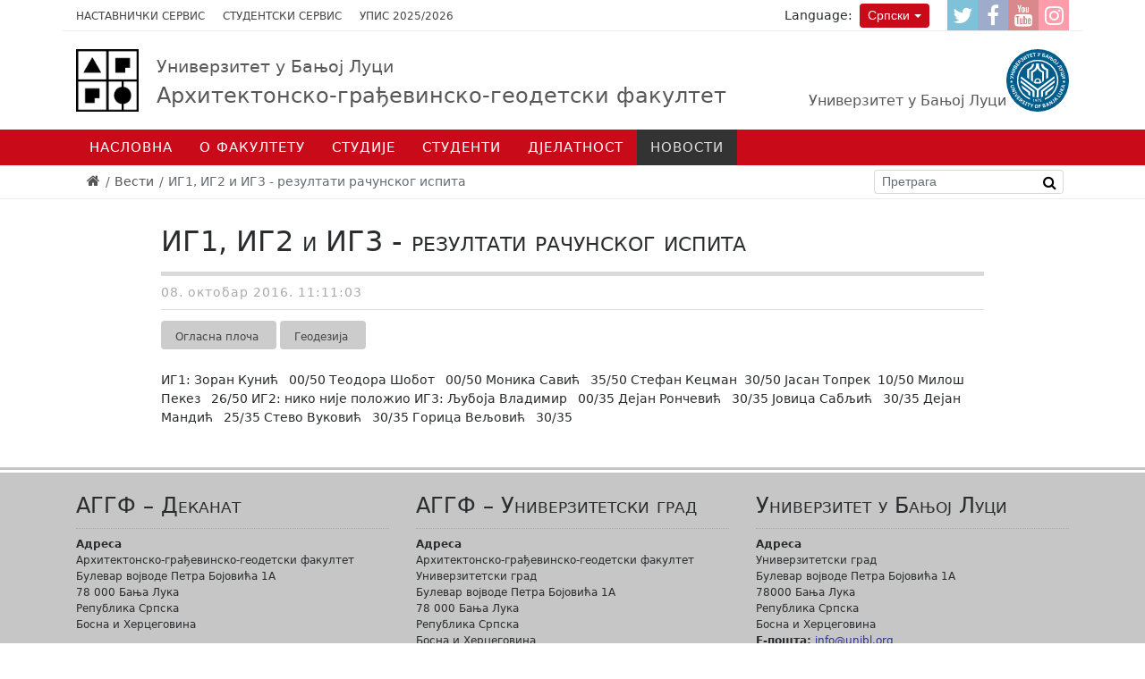

--- FILE ---
content_type: text/html; charset=utf-8
request_url: https://aggf.unibl.org/sr/vesti/2016/10/ig1-ig2-i-ig3-rezultati-racunskog-ispita-3
body_size: 25713
content:
<!DOCTYPE html><!--[if lt IE 7]><html class='ie ie6 lt-ie9 lt-ie8 lt-ie7' lang="sr"><![endif]--><!--[if IE 7]><html class='ie ie7 lt-ie9 lt-ie8' lang="sr"><![endif]--><!--[if IE 8]><html class='ie ie8 lt-ie9' lang="sr"><![endif]--><!--[if IE 9]><html class='ie ie9' lang="sr"><![endif]--><!--[if (gte IE 9)|!(IE)]<!--><html class="no-js" lang="sr"><!--<![endif]--><head><meta charset="utf-8" /><title>ИГ1, ИГ2 и ИГ3 - резултати рачунског испита | АГГФБЛ</title><meta content="Рачунски центар, Електротехнички факултет, Универзитет у Београду" name="author" /><meta content="width=device-width, initial-scale=1.0" name="viewport" /><meta content="https://aggf.unibl.org/uploads/attachment/slajd/144/large_bscap0010.jpg" property="og:image" /><meta content="ИГ1, ИГ2 и ИГ3 - резултати рачунског испита" property="og:title" /><meta contnet="website" property="og:type" /><meta content="https://aggf.unibl.org/sr/vesti/2016/10/ig1-ig2-i-ig3-rezultati-racunskog-ispita-3" propert="og:url" /><meta content="UNIBL" property="og:site_name" /><link rel="alternate" hreflang="sr-latn" href="/sr-lat/vesti/2016/10/ig1-ig2-i-ig3-rezultati-racunskog-ispita-3" /><script>html = document.getElementsByTagName('html')[0]
html.className = html.className.replace('no-js', 'js')
LOCALE = 'sr'</script><link rel="stylesheet" media="all" href="/assets/application-a8dd92dfe9f59d021ed6628f5ad3ee63c0341ef7bb9b536d41039372e55f13e1.css" data-turbolinks-track="true" /><script src="/assets/application-38250a66443ffd4aa53d6f735cf1a2b12714c2881e428ba4f57c67f3f4a0d351.js" data-turbolinks-eval="false" defer="defer"></script><script>(function(i,s,o,g,r,a,m){i['GoogleAnalyticsObject']=r;i[r]=i[r]||function(){
(i[r].q=i[r].q||[]).push(arguments)},i[r].l=1*new Date();a=s.createElement(o),
m=s.getElementsByTagName(o)[0];a.async=1;a.src=g;m.parentNode.insertBefore(a,m)
})(window,document,'script','//www.google-analytics.com/analytics.js','ga');

ga('create', 'UA-20875499-7', 'auto');
// ga('send', 'pageview');</script><script>(function() {
  var cx = '007774614286240274075:i-sqmqqaexc';
  var gcse = document.createElement('script');
  gcse.type = 'text/javascript';
  gcse.async = true;
  gcse.src = 'https://cse.google.com/cse.js?cx=' + cx;
  var s = document.getElementsByTagName('script')[0];
  s.parentNode.insertBefore(gcse, s);
})();</script><meta name="csrf-param" content="authenticity_token" />
<meta name="csrf-token" content="gt95jpnrZ1hBhvO6B9JUndwqJmDrlNhCYC7I795Dv0jW/iZGP8PsGYYOb0pXT63gHlGwcS4siUmRlSjvRYe5KQ==" /><link href="/favicon/apple-icon-57x57.png" rel="apple-touch-icon" sizes="57x57" /><link href="/favicon/apple-icon-60x60.png" rel="apple-touch-icon" sizes="60x60" /><link href="/favicon/apple-icon-72x72.png" rel="apple-touch-icon" sizes="72x72" /><link href="/favicon/apple-icon-76x76.png" rel="apple-touch-icon" sizes="76x76" /><link href="/favicon/apple-icon-114x114.png" rel="apple-touch-icon" sizes="114x114" /><link href="/favicon/apple-icon-120x120.png" rel="apple-touch-icon" sizes="120x120" /><link href="/favicon/apple-icon-144x144.png" rel="apple-touch-icon" sizes="144x144" /><link href="/favicon/apple-icon-152x152.png" rel="apple-touch-icon" sizes="152x152" /><link href="/favicon/apple-icon-180x180.png" rel="apple-touch-icon" sizes="180x180" /><link href="/favicon/android-icon-192x192.png" rel="icon" sizes="192x192" type="image/png" /><link href="/favicon/favicon-32x32.png" rel="icon" sizes="32x32" type="image/png" /><link href="/favicon/favicon-96x96.png" rel="icon" sizes="96x96" type="image/png" /><link href="/favicon/favicon-16x16.png" rel="icon" sizes="16x16" type="image/png" /><link href="/manifest.json" rel="manifest" /><meta content="#ffffff" name="msapplication-TileColor" /><meta content="/favicon/ms-icon-144x144.png" name="msapplication-TileImage" /><meta content="#ffffff" name="theme-color" /><link href="http://www.google-analytics.com" rel="dns-prefetch" /></head><body class="frontend" data-action="vest" data-controller="home"><div id="wrapper"><a href="#nav" id="hamburger"><div class="container"><span></span>Навигација</div></a><div id="toolbar"><div class="container"><ul id="toolbar-linkovi">
  <li>
    <a href="https://zaposleni.unibl.org/" target="_blank">Наставнички сервис</a>
  </li>
  <li>
    <a href="https://student.unibl.org/" target="_blank">Студентски сервис</a>
  </li>
  <li>
    <a href="https://aggf.unibl.org/sr/novosti/upis-2025-2026">Упис 2025/2026</a>
  </li>
</ul>
<ul id="socijalni-linkovi">
  <li>
    <a href="https://www.twitter.com" class="twitter" title="АГГФ @ Twitter">
      <i class="fa fa-twitter"></i>
      <span class="label">Twitter</span>
    </a>
  </li>
  <li>
    <a href="https://www.facebook.com/aggf.unibl" class="facebook" title="АГГФ @ Facebook">
      <i class="fa fa-facebook"></i>
      <span class="label">Facebook</span>
    </a>
  </li>
  <li>
    <a href="#" class="youtube" title="АГГФ @ Youtube">
      <i class="fa fa-youtube"></i>
      <span class="label">YouTube</span>
    </a>
  </li>
  <li>
    <a href="https://www.instagram.com/aggf_unibl/" class="instagram" title="АГГФ @ Instagram">
      <i class="fa fa-instagram"></i>
      <span class="label">Instagram</span>
    </a>
  </li>
</ul><div class="locales-switcher"><div class="locales-label">Language:</div> <button aria-expanded="false" aria-haspopup="true" class="btn btn-sm btn-danger dropdown-toggle" data-toggle="dropdown" type="button">Српски</button><div class="dropdown-menu dropdown-menu-right"><a class="dropdown-item sr active" data-no-turbolink="true" href="/sr/vesti/2016/10/ig1-ig2-i-ig3-rezultati-racunskog-ispita-3">Српски</a><a class="dropdown-item sr-lat" data-no-turbolink="true" href="/sr-lat/vesti/2016/10/ig1-ig2-i-ig3-rezultati-racunskog-ispita-3">Srpski (latinica)</a><a class="dropdown-item en" data-no-turbolink="true" href="/en">English</a></div></div></div></div><header id="header"><div class="container" id="logoi"><strong id="logo"><a title="Насловна" href="/sr"><img alt="Архитектонско-грађевинско-геодетски факултет logo" src="/assets/logo-novi-148fbff72b9494b317659e9952af97f3f654a9a8c6da7941db5358f89e084c8d.jpg" /><span><small class="unibl">Универзитет у Бањој Луци</small>Архитектонско-грађевинско-геодетски факултет</span></a></strong><span id="logo-unibl"><a href="http://www.unibl.org/sr"><img alt="Универзитет у Бањој Луци logo" src="/assets/logo-unibl-76fc69d78ff4adf5bf7baf0f0aca32df925325bdd22ff15e5f976fc759f1e353.svg" /><span>Универзитет у Бањој Луци</span></a></span></div><div id="nav-wrap"><nav id="nav">
<ul class="nav-strane"><li><a href="/">Насловна</a></li><li><a href="/sr/o-fakultetu">О факултету</a><ul class="nav-strane-1"><li><a href="/sr/o-fakultetu/istorija-fakulteta">Историја</a><li><a href="/sr/o-fakultetu/nova-zgrada">Нова зграда АГГФ-а</a><li><a href="/sr/o-fakultetu/monografija">Монографија</a><li><a href="/sr/o-fakultetu/organizacija">Организација</a><ul class="nav-strane-2"><li><a href="/sr/o-fakultetu/organizacija/kolegijum">Колегијум</a><li><a href="/sr/o-fakultetu/organizacija/nastavno-naucno-vijece">Наставно-научно вијеће</a><li><a href="/sr/o-fakultetu/organizacija/koordinatori">Координатори</a><li><a href="/sr/o-fakultetu/organizacija/katedre">Катедре</a><li><a href="/sr/o-fakultetu/organizacija/centri">Центри</a></ul><li><a href="/sr/o-fakultetu/zaposleni">Запослени</a><ul class="nav-strane-2"><li><a href="http://aggf.unibl.org/sr/fis/adresar">Особље</a><li><a href="/sr/o-fakultetu/zaposleni/veb-portal-za-zaposlene">Веб портал за запослене</a></ul><li><a href="/sr/o-fakultetu/dokumenti">Документи</a><ul class="nav-strane-2"><li><a href="/sr/o-fakultetu/dokumenti/maticnost">Матичност факултета</a><li><a href="/sr/o-fakultetu/dokumenti/akreditacija">Акредитација</a><li><a href="/sr/o-fakultetu/dokumenti/zakoni">Закони</a><li><a href="/sr/o-fakultetu/dokumenti/statuti">Статути</a><li><a href="/sr/o-fakultetu/dokumenti/pravilnici">Правилници</a><li><a href="/sr/o-fakultetu/dokumenti/ostali-akti">Остали акти</a><li><a href="https://www.unibl.org/sr/univerzitet/povelja-i-kodeks">Повеља и кодекс</a><li><a href="https://www.unibl.org/sr/univerzitet/propisi">Прописи УНИБЛ</a></ul><li><a href="https://aggf.unibl.org/sr/vesti?utf8=%E2%9C%93&amp;q%5Bby_naslov%5D=&amp;q%5Bby_kategorije%5D%5B%5D=&amp;q%5Bby_kategorije%5D%5B%5D=402&amp;q%5Bby_predmeti%5D%5B%5D=&amp;q%5Bby_objavljeno_od%5D=&amp;q%5Bby_objavljeno_do%5D=">Награде и признања</a><li><a href="/sr/o-fakultetu/galerije">Галерије</a><ul class="nav-strane-2"><li><a href="/sr/o-fakultetu/galerije/studenti-arhitekture-na-terenskoj-nastavi-u-trebinju">Студенти архитектуре на теренској настави у Требињу</a><li><a href="/sr/o-fakultetu/galerije/arhitektura-25-godina">АРХИТЕКТУРА.25 година</a><li><a href="/sr/o-fakultetu/galerije/odrzan-prvi-akademski-cas-za-brucose-u-novoj-zgradi-aggf-a">Одржан први академски час за бруцоше у новој згради АГГФ-а</a><li><a href="/sr/o-fakultetu/galerije/studijsko-putovanje-u-rijeku">Студијско путовање у Ријеку</a><li><a href="/sr/o-fakultetu/galerije/enef-2023">ЕНЕФ 2023</a><li><a href="/sr/o-fakultetu/galerije/dodjela-diploma-16-decembar-2021-god">Додјела диплома 16 децембар 2021 год.</a><li><a href="/sr/o-fakultetu/galerije/svecana-akademija-aggf-a">Свечана академија поводом обиљежавања 20 година рада АГГФ-а</a><li><a href="/sr/o-fakultetu/galerije/predavanje-prof-yusuke-obuchi-2">Предавање проф. Yusuke Obuchi</a><li><a href="/sr/o-fakultetu/galerije/seminar-pametna-mobilnost-i-urbano-planiranje">Семинар „Паметна мобилност и урбано планирање“</a><li><a href="/sr/o-fakultetu/galerije/urbani-kafe-banja-luka">Урбани кафе Бања Лука … 2030 … 2040 …</a><li><a href="/sr/o-fakultetu/galerije/umjetnicka-instalacija-think-freedom-2">Умјетничка инсталација „Think Freedom“</a><li><a href="/sr/o-fakultetu/galerije/strucna-ekskurzija-sp-gradjevinarstvo-2019">Стручна Екскурзија СП Грађевинарство (2019)</a><li><a href="/sr/o-fakultetu/galerije/skicput-istra-2016">СКИЦПУТ-Истра 2016</a><li><a href="/sr/o-fakultetu/galerije/litvanija_easa_2016">Litvanija_ЕАSА_2016</a><li><a href="/sr/o-fakultetu/galerije/nova-zgrada-fakulteta-2">Нова зграда факултета</a><li><a href="/sr/o-fakultetu/galerije/scentec-radionica">ScenTec радионица</a><li><a href="/sr/o-fakultetu/galerije/seminar-ee">Семинар ЕЕ</a><li><a href="/sr/o-fakultetu/galerije/ask-2016">АСК 2016</a><li><a href="/sr/o-fakultetu/galerije/parametric-cave-radionica">Parametric Cave радионица</a><li><a href="/sr/o-fakultetu/galerije/ask018">АСК018</a><li><a href="/sr/o-fakultetu/galerije/radionica-urbani-safari-iz-ugla-osobe-sa-invaliditetom">Радионица „Урбани сафари из угла особе са инвалидитетом“ </a></ul><li><a href="/sr/o-fakultetu/kontakt">Контакт</a></ul><li><a href="/sr/studijski-programi">Студије</a><ul class="nav-strane-1"><li><a href="/sr/studijski-programi/studije-prvog-ciklusa">Студије првог циклуса</a><ul class="nav-strane-2"><li><a href="/sr/studijski-programi/studije-prvog-ciklusa/uslovi-upisa">Услови уписа</a><li><a href="/sr/studijski-programi/studije-prvog-ciklusa/arhitektura">Архитектура</a><li><a href="/sr/studijski-programi/studije-prvog-ciklusa/gradjevinarstvo">Грађевинарство</a><li><a href="/sr/studijski-programi/studije-prvog-ciklusa/geodezija">Геодезија</a><li><a href="/sr/studijski-programi/studije-prvog-ciklusa/dizajn-enterijera">Дизајн ентеријера</a></ul><li><a href="/sr/studijski-programi/studije-drugog-ciklusa">Студије другог циклуса</a><ul class="nav-strane-2"><li><a href="/sr/studijski-programi/studije-drugog-ciklusa/arhitektura-i-urbanizam">Архитектура и урбанизам</a><li><a href="/sr/studijski-programi/studije-drugog-ciklusa/gradjevinarstvo">Грађевинарство</a><li><a href="/sr/studijski-programi/studije-drugog-ciklusa/geodezija">Геодезија</a><li><a href="/sr/studijski-programi/studije-drugog-ciklusa/energetska-efikasnost-u-zgradarstvu">Енергетска ефикасност у зградарству</a></ul><li><a href="/sr/studijski-programi/studije-treceg-ciklusa">Студије трећег циклуса</a><ul class="nav-strane-2"><li><a href="/sr/studijski-programi/studije-treceg-ciklusa/arhitektura">Архитектура</a><li><a href="/sr/studijski-programi/studije-treceg-ciklusa/gradjevinarstvo">Грађевинарство</a><li><a href="/sr/studijski-programi/studije-treceg-ciklusa/geodezija">Геодезија</a><li><a href="http://eteze.unibl.org/">Докторске дисертације</a></ul><li><a href="https://www.unibl.org/sr/studije/akademska-2025-2026-godina">Академски календар</a><li><a href="https://drive.google.com/drive/folders/0B9OcCj9vG_dSaXV4d3d3VXpWN0k?resourcekey=0-hco5d6YN5HQGIf5GgpVDLQ&amp;usp=sharing">Испитни рокови</a><li><a href="https://timeversify.com">Распоред наставе</a><li><a href="/sr/studijski-programi/obrasci-uputstva-teme">Обрасци / Упутства</a><li><a href="https://unibl.org/sr/studije/katalog-predmeta?utf8=%E2%9C%93&amp;q%5Bza_fakultet%5D=106&amp;q%5Bza_studijski_program%5D=&amp;q%5Bza_ciklus%5D=">Каталог предмета</a></ul><li><a href="/sr/studenti">Студенти</a><ul class="nav-strane-1"><li><a href="/sr/vesti?utf8=✓&amp;q[by_kategorije][]=18">Огласна плоча</a><li><a href="/sr/studenti/savez-studenata-aggf">Савез студената АГГФ-а</a><ul class="nav-strane-2"><li><a href="/sr/studenti/savez-studenata-aggf/studentske-organizacije">Студентске организације</a><li><a href="/sr/studenti/savez-studenata-aggf/najbolji-studenti">Најбољи студенти</a><li><a href="/sr/studenti/savez-studenata-aggf/drustvene-mreze">Друштвене мреже</a><li><a href="https://www.unibl.org/sr/studenti/veb-portal-za-studente">Студенти / УНИБЛ</a><li><a href="/sr/studenti/savez-studenata-aggf/mali-rjecnik-studiranja">Мали рјечник студирања</a><li><a href="/sr/studenti/savez-studenata-aggf/galerija">Галерија</a><li><a href="/sr/studenti/savez-studenata-aggf/kontakt">Контакт</a></ul><li><a href="/sr/studenti/studentska-sluzba">Студентска служба</a><li><a href="/sr/studenti/biblioteka">Библиотека</a><ul class="nav-strane-2"><li><a href="https://www.oesterreich-bibliotheken.at/die-bibliotheken/bibliotheks-verzeichnis/bibliotheken/bosnien-herzeg-banja-luka">Аустријска библиотека</a></ul><li><a href="https://aggf.unibl.org/sr/vesti?utf8=%E2%9C%93&amp;q%5Bby_naslov%5D=&amp;q%5Bby_kategorije%5D%5B%5D=&amp;q%5Bby_kategorije%5D%5B%5D=398&amp;q%5Bby_predmeti%5D%5B%5D=&amp;q%5Bby_objavljeno_od%5D=&amp;q%5Bby_objavljeno_do%5D=">Студентска мобилност</a><li><a href="/sr/studenti/studentsko-izdavastvo">Студентско издаваштво</a><ul class="nav-strane-2"><li><a href="https://issuu.com/67031">Часопис МОСТ</a></ul><li><a href="/sr/studenti/alumni">Алумни</a><ul class="nav-strane-2"><li><a href="/sr/studenti/alumni/stari-program">Стари програм</a><li><a href="/sr/studenti/alumni/bolonja">Болоња</a></ul><li><a href="/sr/studenti/linkovi">Линкови</a><li><a href="https://aggf.unibl.org/sr/vesti?utf8=%E2%9C%93&amp;q%5Bby_naslov%5D=&amp;q%5Bby_kategorije%5D%5B%5D=&amp;q%5Bby_kategorije%5D%5B%5D=385&amp;q%5Bby_predmeti%5D%5B%5D=&amp;q%5Bby_objavljeno_od%5D=&amp;q%5Bby_objavljeno_do%5D=">Стипендије</a></ul><li><a href="/sr/djelatnost">Дјелатност</a><ul class="nav-strane-1"><li><a href="/sr/djelatnost/naucna-strucna">Научна / Стручна</a><ul class="nav-strane-2"><li><a href="/sr/djelatnost/naucna-strucna/strucna">Стручна</a><li><a href="/sr/djelatnost/naucna-strucna/naucna">Научна</a></ul><li><a href="/sr/djelatnost/naucno-umjetnicka">Научно/Умјетничка</a><ul class="nav-strane-2"><li><a href="/sr/djelatnost/naucno-umjetnicka/radionice">Радионице</a><li><a href="/sr/djelatnost/naucno-umjetnicka/izlozbe">Изложбе</a><li><a href="/sr/djelatnost/naucno-umjetnicka/naucni-i-strucni-radovi">Научни и стручни радови</a></ul><li><a href="https://aggf.unibl.org/sr/vesti?utf8=%E2%9C%93&amp;q%5Bby_naslov%5D=&amp;q%5Bby_kategorije%5D%5B%5D=&amp;q%5Bby_kategorije%5D%5B%5D=24&amp;q%5Bby_predmeti%5D%5B%5D=&amp;q%5Bby_objavljeno_od%5D=&amp;q%5Bby_objavljeno_do%5D=">Међународна сарадња</a><ul class="nav-strane-2"><li><a href="/sr/djelatnost/medjunarodna-saradnja/razmjena-studenata-i-osoblja">Размјена студената и особља</a><li><a href="/sr/djelatnost/medjunarodna-saradnja/bilaterarni-ugovori">Билатерарни уговори</a><li><a href="/sr/djelatnost/medjunarodna-saradnja/saradnja-u-nastavi">Сарадња у настави</a></ul><li><a href="/sr/djelatnost/medjunarodni-projekti">Међународни пројекти</a><ul class="nav-strane-2"><li><a href="https://aggf.unibl.org/sr/vesti?utf8=%E2%9C%93&amp;q%5Bby_naslov%5D=&amp;q%5Bby_kategorije%5D%5B%5D=&amp;q%5Bby_kategorije%5D%5B%5D=401&amp;q%5Bby_predmeti%5D%5B%5D=&amp;q%5Bby_objavljeno_od%5D=&amp;q%5Bby_objavljeno_do%5D=">K-FORCE</a><li><a href="http://www.klabs.pr.ac.rs/">КЛАБС</a><li><a href="https://geobiz.eu/about-geobiz/">GEOBIZ</a></ul><li><a href="https://aggf.unibl.org/sr/vesti?utf8=%E2%9C%93&amp;q%5Bby_naslov%5D=&amp;q%5Bby_kategorije%5D%5B%5D=&amp;q%5Bby_kategorije%5D%5B%5D=25&amp;q%5Bby_predmeti%5D%5B%5D=&amp;q%5Bby_objavljeno_od%5D=&amp;q%5Bby_objavljeno_do%5D=">Конференције и скупови</a><ul class="nav-strane-2"><li><a href="https://stepgrad.aggf.unibl.org/">СТЕПГРАД</a></ul><li><a href="https://aggf.unibl.org/sr/vesti?utf8=%E2%9C%93&amp;q%5Bby_naslov%5D=&amp;q%5Bby_kategorije%5D%5B%5D=&amp;q%5Bby_kategorije%5D%5B%5D=232&amp;q%5Bby_predmeti%5D%5B%5D=&amp;q%5Bby_objavljeno_od%5D=&amp;q%5Bby_objavljeno_do%5D=">Гостујућа предавања</a><li><a href="/sr/djelatnost/izdavastvo">Издаваштво</a><ul class="nav-strane-2"><li><a href="/sr/djelatnost/izdavastvo/monografije-fakulteta">Монографије</a><li><a href="/sr/djelatnost/izdavastvo/naucne-publikacije">Књиге, уџбеници и друге публикације</a><li><a href="/sr/djelatnost/izdavastvo/zbornici">Зборници и билтени</a><li><a href="/sr/djelatnost/izdavastvo/prirucnici">Приручници</a></ul><li><a href="/sr/djelatnost/casopisi">Часописи</a><ul class="nav-strane-2"><li><a href="/sr/djelatnost/casopisi/casopis-sag">Часопис САГ+</a><li><a href="/sr/djelatnost/casopisi/casopis-agg">Часопис АГГ+</a></ul><li><a href="/sr/djelatnost/maketarstvo">Макетарница</a></ul><li><a href="/sr/vesti">Новости</a><ul class="nav-strane-1"><li><a href="/sr/vesti?utf8=✓&amp;q[by_kategorije][]=22">Актуелности</a><li><a href="/sr/novosti/upis-2025-2026">УПИС 2025/2026</a><ul class="nav-strane-2"><li><a href="https://aggf.unibl.org/sr/vesti/2025/03/informator-2025">Информатор 2025</a><li><a href="https://aggf.unibl.org/sr/vesti?utf8=%E2%9C%93&amp;q%5Bby_naslov%5D=&amp;q%5Bby_kategorije%5D%5B%5D=&amp;q%5Bby_kategorije%5D%5B%5D=450&amp;q%5Bby_predmeti%5D%5B%5D=&amp;q%5Bby_objavljeno_od%5D=&amp;q%5Bby_objavljeno_do%5D=">АГГФ / Инфо</a><li><a href="https://www.unibl.org/sr/upis">УНИБЛ / Инфо</a><li><a href="https://drive.google.com/drive/folders/1Bz2RJaYqxGFRBUpqQnSew0ELyStBbeXs">УПИС и обнова виших година</a></ul></ul></ul></nav></div><div id="breadcrumbs"><div class="container"><ol class="breadcrumb"><li><a href="/"><i class="fa fa-home"></i> <span class="root-label">Насловна</span></a></li><li><a href="/sr/vesti">Вести</a></li><li class="active">ИГ1, ИГ2 и ИГ3 - резултати рачунског испита</li></ol><form action="https://aggf.unibl.org/sr/pretraga" id="pretraga-form" method="get" role="search"><label for="pretraga-query" id="pretraga-label">Претрага</label><input id="pretraga-query" name="q" placeholder="Претрага" type="text" /><button id="pretraga-btn"><i class="fa fa-search"></i></button></form></div></div></header><main id="main"><div class="container"><div class="row"><div class="offset-md-1 col-md-10"><div class="vest vest-detaljnije"><article class="vest vest-detaljnije vest-bez-slike" id="vest_3494"><header class="vest-header"><h1 class="vest-naslov">ИГ1, ИГ2 и ИГ3 - резултати рачунског испита</h1><time class="vest-objavljeno" datetime="2016-10-08T11:11:03+02:00">08. октобар 2016. 11:11:03</time><a class="vest-kategorija" href="/sr/vesti?q%5Bby_kategorije%5D=18"><span class="vest-kategorija">Огласна плоча</span></a><a class="vest-kategorija" href="/sr/vesti?q%5Bby_kategorije%5D=21"><span class="vest-kategorija">Геодезија</span></a></header><div class="vest-sadrzaj">ИГ1:

Зоран Кунић   00/50

Теодора Шобот   00/50

Моника Савић   35/50

Стефан Кецман  30/50

Јасан Топрек  10/50

Милош Пекез   26/50

ИГ2:

нико није положио

ИГ3:

Љубоја Владимир   00/35

Дејан Рончевић   30/35

Јовица Сабљић   30/35

Дејан Мандић   25/35

Стево Вуковић   30/35

Горица Вељовић   30/35</div><div class="attachments-wrap"></div></article></div></div></div></div></main><footer id="footer"><div class="container"><div class="kontakt row">
                  <section class="col-md-4">
                    <h2>
                      АГГФ &ndash; Деканат
                    </h2>
                    <p>
                      <strong>Адреса <br></strong>Архитектонско-грађевинско-геодетски факултет<br>
                      Булевар војводе Петра Бојовића 1A<br>
                      78 000 Бања Лука<br>
                      Република Српска<br>
                      Босна и Херцеговина</p>
                    <p></p>
                    <p>
                      <strong>ЈИБ:</strong> 4401017720022<br><strong>Тел. централа:</strong> +387 51 462 616<br><strong>Студентска служба:</strong> +387 51 462 545</p><strong>Е-пошта:</strong> <a href="mailto:info@aggf.unibl.org">info@aggf.unibl.org</a><br>
                    <p></p>
                  </section>
                  <section class="col-md-4">
                    <h2>
                      АГГФ &ndash; Универзитетски град
                    </h2>
                    <p>
                      <strong>Адреса <br></strong>Архитектонско-грађевинско-геодетски факултет<br>
                      Универзитетски град<br>
                      Булевар војводе Петра Бојовића 1A<br>
                      78 000 Бања Лука<br>
                      Република Српска<br>
                      Босна и Херцеговина</p>
                    <p></p>
                    <p>
                      <strong>Тел. централа:</strong> +387 51 462 616</p>
                    <p></p>
                  </section>
                  <section class="col-md-4">
                    <h2>
                      Универзитет у Бањој Луци
                    </h2>
                    <p>
                      <strong>Адреса <br></strong>Универзитетски град<br>
                      Булевар војводе Петра Бојовића 1А<br>
                      78000 Бања Лука<br>
                      Република Српска<br>
                      Босна и Херцеговина<br>
                      <strong>Е-пошта:</strong> <a href="mailto: info@unibl.org"> info@unibl.org</a><br>
                      <strong>Презентација:</strong> <a href="http://unibl.org/" target="_blank">www.unibl.org</a></p>
                    <p></p>
                  </section>
                </div><div class="copyright">&copy; 2026 Архитектонско-грађевинско-геодетски факултет</div></div></footer></div></body></html>